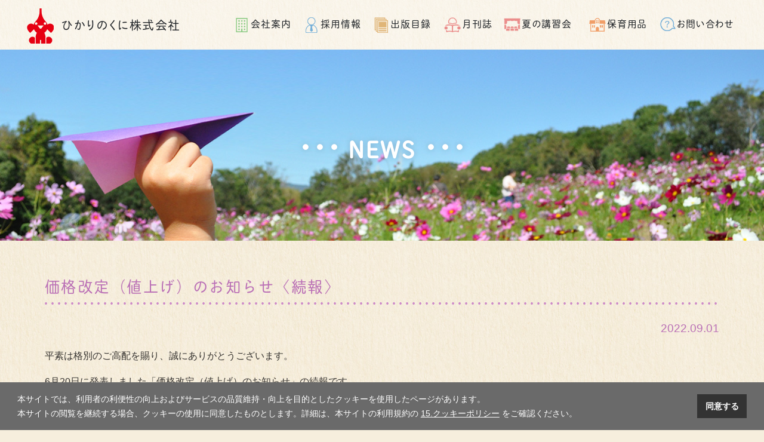

--- FILE ---
content_type: text/html; charset=UTF-8
request_url: https://www.hikarinokuni.co.jp/2022901
body_size: 4294
content:
<!DOCTYPE html>
<html lang="jp">
<head>
<meta charset="utf-8">
<!-- Google Tag Manager -->
<script>(function(w,d,s,l,i){w[l]=w[l]||[];w[l].push({'gtm.start':
new Date().getTime(),event:'gtm.js'});var f=d.getElementsByTagName(s)[0],
j=d.createElement(s),dl=l!='dataLayer'?'&l='+l:'';j.async=true;j.src=
'https://www.googletagmanager.com/gtm.js?id='+i+dl;f.parentNode.insertBefore(j,f);
})(window,document,'script','dataLayer','GTM-N77NDH9');</script>
<!-- End Google Tag Manager -->
<meta http-equiv="X-UA-Compatible" content="IE=edge">
<meta name="viewport" content="width=device-width, initial-scale=1">
<title>価格改定（値上げ）のお知らせ〈続報〉｜NEWS｜ひかりのくに株式会社　こどもたちの未来のために</title>
<meta name="description" content="ひかりのくにのNEWSのページ。新着情報を随時更新。" />
<meta name="keywords" content="ひかりのくに,幼児教育,出版,月刊誌,絵本,雑誌,児童書,保育図書,介護図書,保育用品,人材派遣,幼稚園教諭,保育士,幼稚園,保育園,こども園"/>
<!--[if lt IE 9]>
<script src="/assets/js/html5shiv.min.js"></script>
<script src="/assets/js/respond.min.js"></script>
<![endif]-->
<link rel="shortcut icon" href="/favicon.ico">
<meta name = "format-detection" content = "telephone=no">
<link rel="stylesheet" href="/assets/css/reboot.css">
<link rel="stylesheet" href="/assets/css/common.css">
<link rel="stylesheet" href="/assets/css/news.css">
<script type="text/javascript" src="/assets/js/jquery-3.2.1.min.js"></script>
<script type="text/javascript" src="/assets/js/common.js"></script>
<!--Typekit-->
<script src="https://use.typekit.net/nhb8wmy.js"></script>
<script>try{Typekit.load({ async: true });}catch(e){}</script>
<!--GA-->
<script type="text/javascript">

  var _gaq = _gaq || [];
  _gaq.push(['_setAccount', 'UA-33346349-1']);
  _gaq.push(['_setDomainName', 'hikarinokuni.co.jp']);
  _gaq.push(['_trackPageview']);

  (function() {
    var ga = document.createElement('script'); ga.type = 'text/javascript'; ga.async = true;
    ga.src = ('https:' == document.location.protocol ? 'https://ssl' : 'http://www') + '.google-analytics.com/ga.js';
    var s = document.getElementsByTagName('script')[0]; s.parentNode.insertBefore(ga, s);
  })();
</script>
</head>
<body id="news">
<!-- Google Tag Manager (noscript) -->
<noscript><iframe src="https://www.googletagmanager.com/ns.html?id=GTM-N77NDH9"
height="0" width="0" style="display:none;visibility:hidden"></iframe></noscript>
<!-- End Google Tag Manager (noscript) -->
    
<header>
  <div class="inner">
    <p class="logo"><a href="/"><img src="/assets/img/common/logo_01.png" alt=""/>ひかりのくに株式会社</a></p>
    <p class="menu-btn"><!--<img src="/assets/img/common/btn_menu.png" alt="menu"/>--></p>
    
<nav class="item-6">
    <ul>
        <li class="company"><a href="/company/">会社案内</a><span class="opener"></span>
            <ul>
                <li><a href="/company/outline.html">会社概要</a>
                </li>
                <li><a href="/company/organization.html">組織</a>
                </li>
                <li><a href="/company/history.html">沿革</a>
                </li>
            </ul>
        </li>
        <li class="recruit"><a href="/recruit/">採用情報</a><span class="opener"></span>
            <ul>
                <li><a href="/recruit/guideline.html">募集要項</a>
                </li>
                <li><a href="/recruit/introduction.html">会社紹介</a>
                </li>
                <li><a href="/recruit/message.html">社員の声</a>
                </li>
                <li><a href="/recruit/faq.html">採用Q&amp;A</a>
                </li>
                <li><a href="/recruit/schedule.html">採用スケジュール</a>
                </li>
            </ul>
        </li>
        <li class="publication"><a href="/publication/">出版目録</a><span class="opener"></span>
            <ul>
                <li><a href="/publications/shinkan/">新刊書</a>
                </li>
                <li><a href="/publication/jidousho">児童書</a>
                </li>
                <li><a href="/publication/hoikutosho">保育図書</a>
                </li>
                <li><a href="/publication/kaigotosho">介護図書</a>
                </li>
                <li><a href="/publications/denshi/">電子書籍</a>
                </li>
                <li><a href="/publication/seigo">正誤・追補</a>
                </li>
            </ul>
        </li>
        <li class="gekkanshi"><a href="/gekkanshi/">月刊誌</a><span class="opener"></span>
            <ul>
                <li><a href="/gekkanshi/ehon/next-year/">2026年度の月刊絵本</a>
                </li>
                <li><a href="/gekkanshi/ehon/about">月刊絵本について</a>
                </li>
                <li><a href="/gekkanshi/ehon/">今月の月刊絵本</a>
                </li>
                <li><a href="/gekkanshi/hoiku/about">保育とカリキュラムについて</a>
                </li>
                <li><a href="/gekkanshi/hoiku/">今月の保育とカリキュラム</a>
                </li>
                <li><a href="/gekkanshi/oyaku/">保育のお役立ち情報</a>
                </li>
                <li><a href="/gekkanshi/seigo/">正誤・追補</a>
                </li>
            </ul></li>
        <li class="summer_school"><a href="/summer_school/">夏の講習会</a><span class="opener"></span>
          <ul>
            <li><a href="/summer_school/tokyo.html">東京</a> </li>
            <li><a href="/summer_school/tokai.html">東海</a> </li>
            <li><a href="/summer_school/osaka.html">大阪</a> </li>
            <li><a href="/summer_school/kyusyu.html">九州</a> </li>
            <li><a href="/summer_school/lecturer.html">講師紹介</a> </li>
            <li><a href="/summer_school/faq.html">講習会Ｑ＆Ａ</a> </li>
          </ul>
        </li>
        <li class="goods"><a href="/goods/">保育用品</a><span class="opener"></span>
            <ul>
                <li><a href="/goods/kodawari">ものづくりのこだわり</a>
                </li>
                <li><a href="/goods/catalog-index/">商品カタログ</a>
                </li>
            </ul></li>
        <!--<li class="news"><a href="/news/">おしらせ</a></li>-->
        <li class="contact"><a href="/contact/">お問い合わせ</a><span class="opener"></span>
            <ul>
                <li><a href="/contact/web">WEBでのお問い合わせ</a>
                </li>
                <li><a href="/contact/tel">電話でのお問い合わせ</a>
                </li>
                <li><a href="/contact/faq">よくあるご質問</a>
                </li>
            </ul>
        </li>
    </ul>
</nav> <!-- #site-navigation -->  </div>
</header>
<section id="page-header">
  <div class="page-title">
      <h1>NEWS</h1>
  </div>
  
</section>
<div id="contents">
    <section class="info single">
    <div class="inner">
      <h2>価格改定（値上げ）のお知らせ〈続報〉</h2>
        <p class="date">2022.09.01</p>
        <p>平素は格別のご高配を賜り、誠にありがとうございます。</p>
<p>6月20日に発表しました「価格改定（値上げ）のお知らせ」の続報です。<br />
当社では販売価格の維持、コスト削減を継続的に行ってまいりましたが、<br />
昨今の世界情勢、原材料高、運賃送料の上昇などによりやむを得ず、<br />
価格改定（値上げ）を実施させていただきますことをご案内申し上げます。</p>
<p>・対象商品　　　　　カタログ掲載商品全般</p>
<p>・改定時期　　　　　2022年11月1日ご注文分より</p>
<p>・改定率　　　　　　おおよそ10％（5～30％）</p>
<p>値上げをしない商品もありますが、全商品平均で約10％の上昇となります。<br />
とくに木・鉄・樹脂・綿などを使用する商品や輸入品では、約30％という大きな値上げもありますことをどうぞご容赦ください。</p>
<p>厳しい社会情勢の中、また一部商品で大幅な改定となりますこと、<br />
大変心苦しい限りではございますが、なにとぞご理解くださいますようお願い申し上げます。<br />
なお、改定価格を表記しましたカタログやパンフレットは順次更新してまいります。<br />
また、2022年10月末までにご注文をいただきました商品に関しましては原則、<br />
現行価格を適用いたしますので、お早めのご注文をお待ちしております。</p>
<!-- ↓大型動画がある場合-->
<!-- ↑大型動画がある場合-->        
    </div>
  </section>
    
</div>
    <footer>
    <div class="inner">
        <nav>
            <dl>
    <dt><a href="/company/">会社案内</a></dt>
    <dd><a href="/company/outline.html">会社概要</a>
    </dd>
    <dd><a href="/company/organization.html">組織</a>
    </dd>
    <dd><a href="/company/history.html">沿革</a>
    </dd>
</dl>
<dl>
    <dt><a href="/recruit/">採用情報</a></dt>
    <dd><a href="/recruit/guideline.html">募集要項</a>
    </dd>
    <dd><a href="/recruit/introduction.html">会社紹介</a>
    </dd>
    <dd><a href="/recruit/message.html">社員の声</a>
    </dd>
    <dd><a href="/recruit/faq.html">採用Q&amp;A</a>
    </dd>
    <dd><a href="/recruit/schedule.html">採用スケジュール</a>
    </dd>
</dl>
<dl>
    <dt><a href="/publication/">出版目録</a></dt>
    <dd><a href="/publications/shinkan/">新刊書</a>
    </dd>
    <dd><a href="/publication/jidousho">児童書</a>
    </dd>
    <dd><a href="/publication/hoikutosho">保育図書</a>
    </dd>
    <dd><a href="/publication/kaigotosho">介護図書</a>
    </dd>
    <dd><a href="/publications/denshi/">電子書籍</a>
    </dd>
    <dd><a href="/publication/seigo">正誤・追補</a>
    </dd>
</dl>
<dl>
    <dt><a href="/gekkanshi">月刊誌</a></dt>
    <dd><a href="/gekkanshi/ehon/next-year/">2026年度の月刊絵本</a>
    </dd>
    <dd><a href="/gekkanshi/ehon/about">月刊絵本について</a>
    </dd>
    <dd><a href="/gekkanshi/ehon/">今月の月刊絵本</a>
    </dd>
    <dd><a href="/gekkanshi/hoiku/about">保育とカリキュラムについて</a>
    </dd>
    <dd><a href="/gekkanshi/hoiku/">今月の保育とカリキュラム</a>
    </dd>
    <dd class="sub"><a href="https://twitter.com/hokari_news" target="_blank">保育とカリキュラム編集部twitter</a>
    </dd>
    <dd><a href="/gekkanshi/oyaku/">保育のお役立ち情報</a>
    </dd>
    <dd><a href="/gekkanshi/seigo/">正誤・追補</a>
    </dd>
</dl>
<dl>
    <dt><a href="/goods/">保育用品</a></dt>
    <dd><a href="/goods/kodawari">ものづくりのこだわり</a>
    </dd>
    <dd><a href="/goods/catalog-index/">商品カタログ</a>
    </dd>
</dl>
<dl>
    <dt><a href="/summer_school/">夏の講習会</a></dt>
    <dd><a href="/summer_school/tokyo.html">東京</a>
    </dd>
    <dd><a href="/summer_school/tokai.html">東海</a>
    </dd>
    <dd><a href="/summer_school/osaka.html">大阪</a>
    </dd>
    <dd><a href="/summer_school/kyusyu.html">九州</a>
    </dd>
    <dd><a href="/summer_school/lecturer.html">講師紹介</a>
    </dd>
    <dd><a href="/summer_school/faq.html">講習会Ｑ＆Ａ</a>
    </dd>
</dl>
<dl>

    <dt>外部リンク集</dt>
    <dd><a href="https://www.kids-staff.jp/" target="_blank">キッズスタッフ（人材派遣）</a>
    </dd>
    <dd><a href="https://www.merupao.jp/" target="_blank">メルパオ（通信販売）</a>
    </dd>
    <dd><a href="https://job.mynavi.jp/26/pc/search/corp88461/outline.html" target="_blank">マイナビ2026</a>
    </dd>
    <dd><a href="http://www.nta.go.jp/" target="_blank">国税庁</a>
    </dd>
    <dd><a href="http://inac-kobe.com/" target="_blank">INAC神戸</a>
    </dd>
</dl>
<dl>

    <dt>その他</dt>

    <dd><a href="/news/">NEWS</a>
    </dd>
    <dd><a href="/contact/">お問い合わせ</a>
    </dd>
    <dd><a href="/sitemap/">サイトマップ</a>
    </dd>
    <dd><a href="/terms/">利用規約</a>
    </dd>
    <dd><a href="/privacy/">プライバシーポリシー</a>
    </dd>
    <dd><a href="/requirements/">ご利用環境</a>
    </dd>
    <dd><a href="/tokushoho/">特定商取引法に基づく表示</a>
    </dd>
</dl>        </nav>
    </div>
    <div id="copyright">
        <p>Copyright © ひかりのくに株式会社 All Rights Reserved.</p>
    </div>
</footer>
<p class="pagetop"><a href="#"><img src="/assets/img/common/pagetop.png" alt="PAGE TOP" /></a>
</p>
<link rel="stylesheet" href="/assets/css/cookieconsent.min.css">
<script src="/assets/js/cookieconsent.min.js" data-cfasync="false"></script></body>
</html>

--- FILE ---
content_type: text/css
request_url: https://www.hikarinokuni.co.jp/assets/css/common.css
body_size: 10073
content:
@charset "utf-8";
/***********************
------------------------
  ひかりのくにページ共通基本CSS
------------------------
************************/


/*------------------------------------
adobeフォントがダウンロードされるまで非表示
--------------------------------*/
html.wf-inactive {
    opacity: 0;
}
html.wf-active {
    opacity: 100;
}
body {
    animation: fadeIn 2s ease 0s 1 normal;
    -webkit-animation: fadeIn 2s ease 0s 1 normal;
}

@keyframes fadeIn {
    0% {opacity: 0}
    100% {opacity: 1}
}

@-webkit-keyframes fadeIn {
    0% {opacity: 0}
    100% {opacity: 1}
}

/********************
基礎
********************/
html {
    background: #f6eedd;
}
body {
    background: url(../img/common/ptn_01.jpg) center top;
    font-family: "Yu Gothic Medium", "游ゴシック Medium", YuGothic, "游ゴシック体", "ヒラギノ角ゴ Pro W3", "メイリオ", sans-serif;/* font-feature-settings : "palt"; */
    position: relative;
    line-break: strict
}
h1, h2, h3 {
    font-family: "tbchibirgothicplusk-pro", "Yu Gothic Medium", "游ゴシック Medium", YuGothic, "游ゴシック体", "ヒラギノ角ゴ Pro W3", "メイリオ", sans-serif;
    letter-spacing: 0.06em
}
.inner {
    max-width: 1186px;
    margin: auto;
}
img {
    max-width: 100%;
    /*-webkit-backface-visibility: hidden;  ←chromeでぼやけるのを防ぐ…これはこれで細かい線がかすれる…*/
}
img.round  {
    border-radius: 30px;
    -webkit-border-radius: 30px;
    -moz-border-radius: 30px; 
}
/*------------------------------------
header
--------------------------------*/
header {
    font-family: "tbchibirgothicplusk-pro", "Yu Gothic Medium", "游ゴシック Medium", YuGothic, "游ゴシック体", "ヒラギノ角ゴ Pro W3", "メイリオ", sans-serif;
    overflow: hidden;
    background: url(../img/common/ptn_02.png);
    padding: 0.8em 0.3em 0.3em;
    
}
header .inner {
    max-width: 1200px;
}
header a {
    color: #212529;
}
header a:hover {
    color: #212529;
}
header .logo {
    font-size: 1.25rem;
    float: left;
    margin-bottom: 0;
    font-feature-settings : "palt";
    letter-spacing: 0.08em;
    vertical-align: middle;
    max-width: 70%;
}
header .logo a:hover {
    text-decoration: none;
}
header .logo img {
    display: inline-block;
    vertical-align: middle;
    padding-right: 0.4em!important;
}
/*------------------------
  header nav 
----------------------------*/
header .menu-btn {
    display: none;
}
header nav {
    float: right;
}
header nav ul {
    display: flex;
    margin-bottom: 0;
}
header nav li {
    list-style: none;
    padding: 0.5em 1.2em;
    font-feature-settings : "palt";
    letter-spacing: 0.06em;
}
header nav li:last-child {
    padding-right: 0.2em;
}
header nav li a {
    padding-bottom: 5px;
    background-size: 10px 6px;
    background-position: left 30px bottom;
}
header nav li a::before {
    display: inline-block;
    vertical-align: middle;
}
header nav li a:hover {
    text-decoration: none;
}
header nav li a:hover, header nav li.crnt a {
    background: url(../img/common/line_01.png) no-repeat bottom right;
    background-size: 68px 6px;
    background-position: right 0px bottom;
}
header nav li.recruit a:hover, header nav li.recruit.crnt a {
    background: url(../img/common/line_02.png) no-repeat bottom right;
    background-size: 68px 6px;
}
header nav li.publication a:hover, header nav li.publication.crnt a {
    background: url(../img/common/line_03.png) no-repeat bottom right;
    background-size: 68px 6px;
}
header nav li.staff a:hover {
    background: url(../img/common/line_04.png) no-repeat bottom right;
    background-size: 68px 6px;
}
header nav li.contact a:hover, header nav li.contact.crnt a {
    background: url(../img/common/line_02.png) no-repeat bottom right;
    background-size: 98px 6px;
}
header nav li.news a:hover, header nav li.news.crnt a {
    background: url(../img/common/line_05.png) no-repeat bottom right;
    background-size: 62px 6px;
}
header nav li.gekkanshi a:hover, header nav li.gekkanshi.crnt a {
    background: url(../img/common/line_08.png) no-repeat bottom right;
    background-size: 48px 6px;
}
header nav li.summer_school a:hover, header nav li.summer_school.crnt a {
    background: url(../img/common/line_08.png) no-repeat bottom right;
    background-size: 84px 6px;
}
header nav li.goods a:hover, header nav li.goods.crnt a {
    background: url(../img/common/line_09.png) no-repeat bottom right;
    background-size: 68px 6px;
}
header nav li.summer_school {
}
header nav li a::before {
    content: '';/*何も入れない*/
    display: inline-block;/*忘れずに！*/
    width: 50px;/*画像の幅*/
    height: 50px;/*画像の高さ*/
    background-image: url(../img/common/icon_01.png);
    background-size: contain;
    vertical-align: middle;
}
header nav li.recruit a::before {
    background-image: url(../img/common/icon_02.png);
}
header nav li.publication a::before {
    background-image: url(../img/common/icon_03.png);
}
header nav li.staff a::before {
    background-image: url(../img/common/icon_04.png);
}
header nav li.news a::before {
    background-image: url(../img/common/icon_06.png);
}
header nav li.contact a::before {
    background-image: url(../img/common/icon_07.png);
}
header nav li.gekkanshi a::before {
    background-image: url(../img/common/icon_08.png);
}
header nav li.goods a::before {
    background-image: url(../img/common/icon_09.png);
}
header nav li.summer_school a::before {
    background-image: url(../img/common/icon_10.png);
}
header nav li li {
    display: none;
}
/* 　問合せだけ別フォーマット
/header nav li.contact a{
    background: #ee535d;
    color: #FFFFFF;
    padding: 1em;
    border-radius: 0.5em;
}
header nav li.contact a:hover{
    background: #e60012;
}
header nav li.contact a::before {
    width: 0px;
    height: 50px;
    background-image: none;
}*/

/********* 　
6つになると小さく詰める⇒7つになった
*********/

header nav.item-6 li a::before {
    width: 30px;/*画像の幅*/
    height: 30px;/*画像の高さ*/
}

header nav.item-6 li {
    padding: 0.9em 0.6em 0.5em ;
}
header nav.item-6 li.gekkanshi {
    padding-left: 0.8em ;
}
header nav.item-6 li.goods {
    padding-left: 1.2em ;
}
/*------------------------------------
page-header
--------------------------------*/
#page-header {
    margin-bottom: 2em;
}
#page-header .page-title {
    text-align: center;
    height: 20em;
    position: relative;
    font-family: "tbchibirgothicplusk-pro", "Yu Gothic Medium", "游ゴシック Medium", YuGothic, "游ゴシック体", "ヒラギノ角ゴ Pro W3", "メイリオ", sans-serif;
    background: #4195e7 url(../img/common/img_01.jpg) no-repeat center center;
    background-size: cover;
    color: #fff;
    display: flex;
    justify-content: center;
    align-items: center;
    flex-direction: column;
}
#page-header .page-title h1 {
    margin-bottom: 0;
    font-size: 2.4rem;
}
#company #page-header .page-title {
    background: #2c8d3d url(../img/company/img_01.jpg) no-repeat center center;
    background-size: cover;
    color: #ffff;
}
#recruit #page-header .page-title {
    background: #ddd url(../img/recruit/img_01.jpg) no-repeat center center;
    background-size: cover;
    color: #0280cd;
}
#publications #page-header .page-title,#publications_top #page-header .page-title {
    background: #ddd url(../img/publication/img_01.jpg) no-repeat center center;
    background-size: cover;
    color: #e7912d;
    text-shadow: 0px 0px 20px #fff;
}
#summer_school #page-header .page-title {
    background: #ddd url(../img/summer_school/img_01.jpg) no-repeat center center;
    background-size: cover;
    color: #fff;
}
#sitemap #page-header .page-title {
    background: #ddd url(../img/sitemap/img_01.jpg) no-repeat center center;
    background-size: cover;
    color: #333;
}
#news #page-header .page-title {
    background: #ddd url(../img/news/img_01.jpg) no-repeat center center;
    background-size: cover;
    color: #fff;
}
#goods #page-header .page-title {
    background: #ddd url(../img/goods/img_01.jpg) no-repeat center center;
    background-size: cover;
    color: #fff;
    text-shadow: 0px 0px 20px #613e06;
}
#gekkanshi #page-header .page-title,#gekkanshi_top #page-header .page-title
{
    background: #ddd url(../img/gekkanshi/img_01_2026.jpg) no-repeat center center;
    background-size: cover;
    color: #e05e5b;
}
#contact #page-header .page-title {
    background: #ddd url(../img/contact/img_01.jpg) no-repeat center center;
    background-size: cover;
    color: #4a94d5;
}
#sitemap #page-header .page-title h1,
#privacy #page-header .page-title h1{
    font-feature-settings : "palt";
}
#sitemap #page-header .page-title h1::before, #sitemap #page-header .page-title h1::after {
    content: "・・・";
    font-size: 1.8rem;
    letter-spacing: -0.1em;
    margin-right: 0.5em;
    color: #929292;
}
#privacy #page-header .page-title h1::before, #privacy #page-header .page-title h1::after {
    content: "・・・";
    font-size: 1.8rem;
    letter-spacing: -0.1em;
    margin-right: 0.2em;
}
#company #page-header {
    text-shadow: 0px 0px 10px #000;
}
#news #page-header {
    text-shadow: 0px 0px 10px #84b2cf;
}
#gekkanshi_top #page-header,#gekkanshi #page-header {
text-shadow: 
   white 1px 1px 10px, white -1px 1px 10px,
    white 1px -1px 10px, white -1px -1px 10px,
   white 1px 1px 20px, white -1px 1px 20px,
    white 1px -1px 20px, white -1px -1px 20px;
}
#page-header h1::before, #page-header h1::after {
    content: "・・・";
    font-size: 3rem;
    letter-spacing: -0.5em;
    margin-right: 0.5em;
}
#recruit #page-header h1::before, #recruit #page-header h1::after {
    color: #97bde9;
}
#company #page-header h1::before, #company #page-header h1::after {
    color: #f1f9ec;
}
#publications #page-header h1::before, #publications #page-header h1::after,
#publications_top #page-header h1::before, #publications_top #page-header h1::after
{
    color: #e7912d;
}
#page-header nav {
    background: #87add9 url(../img/recruit/ptn_01.jpg) repeat-x center top;
    padding: 0.4em 0.5em 0.2em;
    font-family: "tbchibirgothicplusk-pro", "Yu Gothic Medium", "游ゴシック Medium", YuGothic, "游ゴシック体", "ヒラギノ角ゴ Pro W3", "メイリオ", sans-serif;
}
#goods #page-header nav {
    background: #f09d67 url(../img/goods/ptn_01.jpg) repeat-x center top;
}
#recruit #page-header nav {
    background: #87add9 url(../img/recruit/ptn_01.jpg) repeat-x center top;
}
#company #page-header nav {
    background: #7ac056 url(../img/company/ptn_01.jpg) repeat-x center top;
}
#publications #page-header nav, #publications_top #page-header nav {
    background: #87add9 url(../img/publication/ptn_01.jpg) repeat-x center top;
}
#sitemap #page-header nav {
    background: #87add9 url(../img/sitemap/ptn_01.jpg) repeat-x center top;
}
#gekkanshi #page-header nav,#gekkanshi_top #page-header nav {
    background: #ea9695 url(../img/gekkanshi/ptn_01.jpg) repeat-x center top;
}
#publications #page-header nav, #publications_top #page-header nav {
    background: #e79f4b url(../img/publication/ptn_01.jpg) repeat-x center top;
}
#page-header nav ul {
  display: flex;
  flex-wrap: wrap;
  align-items: center;
    -webkit-justify-content: center; /* Safari */
    justify-content: center;
    margin-bottom: 0;
    line-height: 110%;
	max-width: 1186px;
	margin: auto;
}
#page-header nav li {
    list-style: none;
    padding: 0.4em 1em;
    text-shadow: 0px 0px 3px #787878;
    font-size: 1.1rem;
  display: flex;
  align-items: center;
    -webkit-justify-content: center; /* Safari */
    justify-content: center;
}
#page-header nav li a {
    color: #FFFFFF;
    opacity: 0.9;
    padding-bottom: 0.4em;
  display: flex;
  align-items: center;
    -webkit-justify-content: center; /* Safari */
    justify-content: center;
	text-align: center;
}
#page-header nav li a:hover {
    opacity: 1;
    background: url(../img/common/ptn_03.png) repeat-x bottom center;
    text-decoration: none;
}
#page-header nav li a.crnt {
    background: url(../img/common/ptn_03.png) repeat-x bottom center;
}
#page-header nav li.crnt a {
    background: url(../img/common/ptn_03.png) repeat-x bottom center;
}
/*------------------------------------
contents
--------------------------------*/
#contents {
    padding: 1.6em;
    margin: auto;
    background: url(../img/common/ptn_04.png) repeat-x bottom center;
}
#contents section {
    margin-bottom: 4em;
    overflow: hidden;
}
#contents p {
    line-height: 170%;
}
#contents h3 {
    font-size: 1.6rem;
    padding-bottom: 0.5em;
    margin-bottom: 0.9em;
    color: #4f9ada;
    background: url(../img/recruit/line_01.png) repeat-x bottom left;/*----font-weight: 500; ----*/
}
#contents h4 {
    font-size: 1.1rem;
    color: #619fd4;
    margin-top: 2em;
}
#goods #contents h3 {
    color: #e68c5b;
    background: url(../img/goods/line_01.png) repeat-x bottom left;/*----font-weight: 500; ----*/
}
#goods #contents h4 {
    color: #e68c5b;
}
#recruit #contents h3 {
    color: #4f9ada;
    background: url(../img/recruit/line_01.png) repeat-x bottom left;/*----font-weight: 500; ----*/
}
#recruit #contents h4 {
    color: #619fd4;
}
#company #contents h3 {
    color: #59bd6c;
    background: url(../img/company/line_01.png) repeat-x bottom left;/*----font-weight: 500; ----*/
}
#company #contents h4 {
    color: #59bd6c;
}
#publications #contents h3,#publications_top #contents h3 {
    color: #e7912d;
    background: url(../img/publication/line_01.png) repeat-x bottom left;/*----font-weight: 500; ----*/
    margin-bottom: 2.2em;
}
#publications #contents .data h3 {
    margin-bottom: 0;
}
#publications #contents h4,#publications_top #contents h4 {
    color: #e7912d;
}
#sitemap #contents h3 {
    color: #4f9ada;
    background: url(../img/sitemap/line_01.png) repeat-x bottom left;/*----font-weight: 500; ----*/
}
#sitemap #contents h4 {
    color: #619fd4;
}
#gekkanshi #contents h3 {
    color: #e57675;
    background: url(../img/gekkanshi/line_01.png) repeat-x bottom left;/*----font-weight: 500; ----*/
}
#gekkanshi #contents h4 {
    color: #e57675;
}
#contents h4::before {
    content: "●";
    letter-spacing: -0.5em;
    margin-right: 0.8em;
}
#contents .btn_entry {
    text-align: center;
    margin-top: 5em;
    margin-bottom: 6em;
}
#contents .btn_entry a {
	margin: 10px;
	display: inline-block;
}
#contents .btn_entry img {
    border-radius: 0!important;
}
#contents .btn_entry a:hover {
    opacity: 0.8;
}
/*---- ul li ----*/
#contents ul {
    list-style: none;
    padding: 0;
    margin: 0;
    padding-left: 0.2em
}
#contents li {
    padding-left: 1.2em;
    text-indent: -1.2em;
    margin-bottom: 0.8em;
}
#contents li:before {
    content: "● ";
    font-size: 0.7rem;
    margin-right: 0.1em;
}
#recruit #contents li:before {
    color: #7fb2d9;
}
#company #contents li:before {
    color: #59bd6c;
}
#gekkanshi #contents li:before {
    color: #e57675;
}
/*---- align ----*/
.alignleft {
    display: inline;
    float: left;
}
.alignright {
    display: inline;
    float: right;
}
.aligncenter {
    display: block;
    margin-right: auto;
    margin-left: auto;
    text-align: center;
}
blockquote.alignleft, .wp-caption.alignleft, img.alignleft {
    margin: 0.4em 1.6em 1.6em 0;
}
blockquote.alignright, .wp-caption.alignright, img.alignright {
    margin: 0.4em 0 1.6em 1.6em;
}
blockquote.aligncenter, .wp-caption.aligncenter, img.aligncenter {
    clear: both;
    margin-top: 0.4em;
    margin-bottom: 1.6em;
}
.wp-caption.alignleft, .wp-caption.alignright, .wp-caption.aligncenter {
    margin-bottom: 1.2em;
}
/*------------------------------------
footer
--------------------------------*/
footer {
    background: #fff;
    padding-top: 20px;
    font-size: 0.9rem;
    margin-top: -1px;
}
footer a {
    color: #44403c;
}
footer nav {
    margin: auto;
    padding-bottom: 4em;
    overflow: hidden;
    padding-left: 0.8em;
    padding-right: 0.8em;
    display: flex;
    flex-wrap: wrap;
}
footer nav dl {
    break-inside: avoid-column;
    overflow: hidden;
    
    margin-bottom: 3em;
    width: 25%;
}
footer nav dt {
    break-before: column;
    margin-bottom: 0.8em;
    font-family: "tbchibirgothicplusk-pro", "Yu Gothic Medium", "游ゴシック Medium", YuGothic, "游ゴシック体", "ヒラギノ角ゴ Pro W3", "メイリオ", sans-serif;
    font-size: 1.1rem;
    font-weight: 100;
    padding-left: 0.5em;
    border-left: solid 5px #d2d2d2;
}
footer nav dl:nth-of-type(1) dt {
    border-color: #6fc072;
}
footer nav dl:nth-of-type(2) dt {
    border-color: #7ab9e4;
}
footer nav dl:nth-of-type(3) dt {
    border-color: #e2914a;
}
footer nav dl:nth-of-type(4) dt {
    border-color: #fb9d9d;
}
footer nav dl:nth-of-type(5) dt {
    border-color: #eb854d;
}
footer nav dl:nth-of-type(6) dt {
    border-color: #fb9d9d;
}
footer nav dd {
    background: url(../img/common/arrow_01.png) no-repeat left top 0.2em;
    background-size: 0.8em;
    padding-left: 1em;
    padding-right: 1em;
}
footer nav dd.sub {
    padding-left: 2.4em;
    background: url(../img/common/arrow_01.png) no-repeat left 1.4em top 0.2em;
    background-size: 0.8em;
    font-size: 90%;
}
#copyright {
    text-align: center;
    background: #f5d5a7;
    padding: 2em;
}
/*---- pagetop ----*/

.pagetop {
    position: fixed;
    bottom: 20px;
    right: 20px;
}
.pagetop {
    opacity: 1;
}
.pagetop:hover {
    opacity: 0.8;
}
/*------------------------------------
table
--------------------------------*/
table {
    width: 100%;
    margin: 0 auto;
    border-collapse: separate;
    border-spacing: 0px 0.5em;
}
table th, table td {
    padding: 0.8em 0.8em 0.6em;
}
table th {
    background: #65a6d8;
    vertical-align: middle;
    text-align: left;
    width: 80px;
    white-space: nowrap;
    overflow: visible;
    position: relative;
    color: #fff;
    font-weight: normal;
}
table th:after {
    left: 100%;
    top: 50%;
    border: solid transparent;
    content: " ";
    height: 0;
    width: 0;
    position: absolute;
    pointer-events: none;
    border-color: rgba(136, 183, 213, 0);
    border-left-color: #65a6d8;
    border-width: 10px;
    margin-top: -10px;
}
/* firefox */
@-moz-document url-prefix() {
table th::after {
float: right;
padding: 0;
left: 30px;
top: 10px;
content: " ";
height: 0;
width: 0;
position: relative;
pointer-events: none;
border: 10px solid transparent;
border-left: #65a6d8 10px solid;
margin-top: -10px;
}
}
table td {
    background: #fff;
   /* width: 360px;*/
}
#recruit table td {
    padding-left: 20px;
}
/*------------ company ------------*/
#company table {
    border-spacing: 0px 1px;
}
#company table th {
    background: #79b35b;
    vertical-align: top;
    width: 100px;
    text-align: right;
}
#company table th.month {
    background: #71bf6d;
    width: 2em;
    border-left: 1px solid #f3e9d3;
}
#company table th:after {
    content: none;
}
#company .history table th {
    width: 13em;
    white-space: nowrap;
}
#company .history table th.month {
    width: 3em!important;
}
#company .history table td p {
    margin-bottom: 0;
}
#company table td {
    width: auto!important;
}
/*------------------------------------
history
.history_table {
    display: flex;
}
.hiostry .photos .image {
    width: 200px;
    display: block;
}
.hiostry .photos {
    padding: 10px;
    background: #FFFFFF;
}
--------------------------------*/

#company .history .image {
    width: 140px;
    float: right;
}
/*------------------------------------
faq
--------------------------------*/
.faq dt {
    background-color: #65a6d8;
    padding: 0.6em 1em;
    position: relative;
    color: #fff;
    border-radius: 10px;
    margin-bottom: 0.3em;
    font-weight: normal;
    display: inline-block;
    width: 100%;
    padding-right: 3em;
    background: #65a6d8 url(../img/common/arrow_02_down.png) no-repeat center right 1em;
    font-size: 1.1rem;
}
.faq dt.close:after {
    border-top: 12px solid #65a6d8;
    border-right: 12px solid transparent;
    border-left: 12px solid transparent;
    content: ''!important;
    margin-left: -10px;
    position: absolute;
    bottom: -12px;
    left: 2.5em;
}
.faq dd {
    background-color: #fff;
    padding: 1.5em;
    margin-bottom: 2em;
    border-radius: 10px;
    display: none;
}
.faq .number {
    font-size: 130%;
}
.faq dd .number {
    font-size: 130%;
    color: #5c9ac9;
    display: block;
}
.faq dt.close {
    background: #65a6d8 url(../img/common/arrow_02_up.png) no-repeat center right 1em;
}
.faq dt.close:after {
    content: none;
}
/*------------------------------------
schedule
--------------------------------*/
dl.schedule {
    margin: 0 10%;
    display: block;
}
.schedule dt {
    background-color: #65a6d8;
    padding: 0.8em;
    margin-bottom: 0em;
    border-radius: 10px 10px 0px 0px;
    color: #fff;
    font-size: 1.1rem;
    text-align: center;
}
.schedule dd {
    background-color: #fff;
    padding: 1.1em;
    position: relative;
    color: #3B3B3B;
    border-radius: 0px 0px 10px 10px;
    font-weight: normal;
    margin-bottom: 2em;
    text-align: center;
}
.schedule dd:after {
    border-top: 20px solid #fff;
    border-right: 20px solid transparent;
    border-left: 20px solid transparent;
    content: '';
    margin-left: -10px;
    position: absolute;
    bottom: -18px;
    left: 50%;
}
.schedule dd:last-of-type:after {
    content: none;
}
/*------------------------------------
GoogleMap
--------------------------------*/
.ggmap {
    position: relative;
    padding-bottom: 30%;
    padding-top: 30px;
    height: 0;
    overflow: hidden;
}
.ggmap iframe, .ggmap object, .ggmap embed {
    position: absolute;
    top: 0;
    left: 0;
    width: 100%;
    height: 100%;
}

/********************
下層TOP ul.category-index
********************/
.leader {
    max-width: 900px;
    display: block;
    margin-left: auto;
    margin-right: auto;
    text-align: center;
    border-bottom: #d5cac2 solid 1px;
    padding: 0 5em 2em;
}


ul.category-index {
    display: flex;
    flex-wrap: wrap;
}
ul.category-index li {
    width: 33.3%;
    padding-left: 0!important;
    text-indent: 0!important;
    margin-bottom: 0.8em;
    padding: 0.5%!important;
  display: flex;
  flex-direction: column; 
}
ul.category-index li * {
    min-height: 0%;/*flex-directionのIE対策*/
}
ul.category-index li::before {
    content: none!important;
}
ul.category-index li h2 {
    text-align: center;
    font-size: 1.5rem;
    font-weight: 100;
}
#contact ul.category-index li h2,#gekkanshi_top ul.category-index li h2 {
    font-size: 1.1rem;
    letter-spacing: -0.1em;
}
#publications ul.category-index li h2{
    margin-bottom: 0.6em;
}
ul.category-index li h2::before, ul.category-index li h2::after {
    content: "・・・";
    font-size: 120%;
    letter-spacing: -0.6em;
    margin-right: 0.6em;
    color: #bbd0e8;
}
#publications ul.category-index li h2::before{
    content: none;
}
#publications ul.category-index li h2::after{
    content: none;
}
#publications ul.category-index li,#publications_top ul.category-index li{
    margin-bottom: 2.4em;
}
#publications_top ul.category-index li h2::before, #publications_top ul.category-index li h2::after{
    content: "・・・";
    font-size: 120%;
    letter-spacing: -0.6em;
    margin-right: 0.6em;
    color: #eabc85;
}

#company ul.category-index li h2::before, #company ul.category-index li h2::after {
    color: #a4d08b;
}
ul.category-index li img.image {
    border-radius: 30px;
    -webkit-border-radius: 30px;
    -moz-border-radius: 30px;
    margin-bottom: 0.8em;
}
ul.category-index li p {
    margin: 0 1em 1em;
}
#gekkanshi_top ul.category-index li p {/*月刊誌TOPの説明は独自*/
	text-align: center;
}
ul.category-index li p.btn {
    text-align: center;
    margin: 1em 0;
    margin-top: auto;

}
ul.category-index li p.btn a {
    background: #77aad6;
    display: flex;
    border-radius: 1.2em;
    color: #FFFFFF;
    padding: 0.2em;
    padding-top: 0.3em;
    justify-content: center;
  align-items: center;

}
#publications ul.category-index li p.btn a,#publications_top ul.category-index li p.btn a {
    background: #e7a04d;
}
/********************
goods下層TOP ul.category-index
********************/
#goods ul.category-index {
  justify-content:  center!important;
}
#gekkanshi_top ul.category-index {
  justify-content:  flex-start!important;
}
#goods ul.category-index li {
    margin-left: 2%;
    margin-right: 2%;
    width: 40.3%!important;
}
#gekkanshi_top ul.category-index li {
    margin-left: 0.5%;
    margin-right: 0.5%;
    margin-bottom: 3.5em;
    width: 24%!important;
    padding: 0!important;
}
#goods ul.category-index li img.image,#gekkanshi_top ul.category-index li img.image {
    width: 200px;
    border-radius: 0;
    -webkit-border-radius: 0px;
    -moz-border-radius: 0px;
    margin-bottom: 0.8em;
    display: block;
}
#goods ul.category-index li img.image {
    margin-left: auto;
    margin-right: auto;
}
#goods ul.category-index li p.btn a {
    background: #f09d67;
    display: flex;
    border-radius: 1.2em;
    color: #FFFFFF;
    padding: 0.2em;
    padding-top: 0.3em;
    justify-content: center;
}
#gekkanshi_top ul.category-index li a {
  display: flex!important;
  justify-content: center!important;
  align-items: center!important;

}
#gekkanshi_top ul.category-index li p.ex {
	margin-top: -0.5em;
}
#gekkanshi_top ul.category-index li p.btn a {
    background: #f28c8a;
    display: flex;
    border-radius: 1.2em;
    color: #FFFFFF;
    padding: 0.2em;
    padding-top: 0.3em;
    justify-content: center;
    width: 100%;
    margin: auto;
}

#goods ul.category-index li h2::before, #goods ul.category-index li h2::after {
    color: #f09d67;
}
#gekkanshi_top ul.category-index li h2 {
    color: #373431;
    /*content: none;*/
	display: flex;
	align-items: center;
  justify-content: center;
	line-height: 1.2;
	font-size: 1.2rem;
	letter-spacing: 0!important;
}
#gekkanshi_top ul.category-index li h2::before, #gekkanshi_top ul.category-index li h2::after {
	content: " ・・・ ";
    color: #f28c8a;
}
@media all and (-ms-high-contrast:none) {
ul.category-index li p.btn a {
    padding: 0.10em;
    padding-top: 0.4em;
}
}
#company ul.category-index li p.btn a {
    background: #6fc37f;
}
ul.category-index li p.btn a:hover {
    text-decoration: none;


    opacity: 0.8;
}
ul.category-index li p.btn a::before {
    content: '▲';
    transform: rotate( 90deg );
    font-size: 70%;
    margin-right: 1em;
    font-family: "sans-serif";
}

@media all and (-ms-high-contrast:none) {
ul.category-index li p.btn a::before {
    margin-top: -0.4em;
}
}

/* +++++++++++++++++++++++++++++++++++++++++++++++++++++++++++++++++++++++
小画面
+++++++++++++++++++++++++++++++++++++++++++++++++++++++++++++++++++++++ */
@media screen and (max-width: 1000px) {
footer nav {
    column-count: 4;
    padding-left:1em;
    padding-right:1em;
}
footer nav dt {
    break-before: auto;
}
footer nav dl:first-child dt {
    margin-top: 0;
}

#contents h3 {
    font-size: 1.4rem;
    padding-bottom: 0.5em;
    margin-bottom: 0.9em;
}
#contents p,#contents td,#contents th,#contents li,#contents dd {
    font-size: 0.95rem!important;
}
header .logo {
    padding-top: 13px;
    padding-left: 6px;
}
header .logo img {
    padding-right: 0.4em!important;
    height: 50px;
}
#page-header .page-title {
    height: 10em;
}
#contact ul.category-index li h2,#gekkanshi_top ul.category-index li h2 {
    font-size: 1.1rem;
    letter-spacing: -0.1em;
}
#goods #page-header .page-title {
    
text-shadow: 
    #77613d 1px 1px 10px, #77613d -1px 1px 10px,
    #77613d 1px -1px 10px, #77613d -1px -1px 10px;
}
}

@media screen and (max-width: 700px) {
footer nav {
    flex-wrap: wrap;
}
footer nav dt:nth-of-type(4) {
    break-before: column;
}
footer nav dd {
    break-before: avoid;
}
footer nav dl {
    width: 50%!important;
}
.pc {
    display: none;
}
}
@media screen and (max-width: 640px) {
header .logo {
    padding-top: 13px;
    padding-left: 6px;
    font-size: 0.9rem
}
header .logo img {
    padding-right: 0.4em!important;
    height: 36px;
}
header .menu-btn:after{
    content: "";
    height:65px;
    width:  65px;
    display: block;
    background: url(../img/common/btn_menu.png) no-repeat center right;
    background-size: cover;
    margin-top: 0.21em;
}
header .menu-btn.close:after{
    background: url(../img/common/btn_menu_close.png) no-repeat center right;
    background-size: cover;
}
}

@media screen and (max-width: 900px) {
#gekkanshi_top ul.category-index li {
    margin-left: 2%;
    margin-right: 2%;
    width: 92%!important;
}
}
@media screen and (max-width: 1000px) {
.pc {
    display: none;
}
#contents {
    padding: 1.6em 4%;
}
}

@media screen and (max-width: 700px) {
/*---- align ----*/
.alignleft, .alignright {
    display: block;
    float: none;
    margin-right: auto!important;
    margin-left: auto!important;
}
.aligncenter {
    display: block;
    margin-right: auto;
    margin-left: auto;
}
blockquote.alignleft, .wp-caption.alignleft, img.alignleft {
    margin: 0 0 1em;
}
blockquote.alignright, .wp-caption.alignright, img.alignright {
    margin: 0 0 1em;
}
blockquote.aligncenter, .wp-caption.aligncenter, img.aligncenter {
    clear: both;
    margin-top: 0.4em;
    margin-bottom: 1.6em;
}
.wp-caption.alignleft, .wp-caption.alignright, .wp-caption.aligncenter {
    margin-bottom: 1.2em;
}
}

/*------------------------
  header nav
----------------------------*/
@media screen and (max-width: 1190px) {
header {
    padding-right: 0;
    padding-left: 0;
    padding: 0.2em 0 0.3em;
}
header .menu-btn {
    float: right;
    display: block;
    margin-bottom: 0;
}
#page-header {
    margin-bottom: 0.5em;
}
/*---クリックで切り替えるため背景画像に
----------------------------*/
header .menu-btn:after{
    content: "";
    height:65px;
    width:  65px;
    display: block;
    background: url(../img/common/btn_menu.png) no-repeat center right;
    background-size: cover;
    margin-top: 0.21em;
}
header .menu-btn.close:after{
    background: url(../img/common/btn_menu_close.png) no-repeat center right;
    background-size: cover;
}
header .menu-btn img {
    height: 70px;
}
header nav {
    float: none;
    text-align: center;
    display: none;
    clear: both;
    /* ---------上に乗せる-------------*/
    position: absolute;
    top: 76px;
    right: auto;
    left: auto;
    z-index: 1000;
    width: 100%;
box-shadow:0px 4px 8px 0px  rgba(50,40,20,0.2);;
}
header nav li li {
    display: block;
}
header nav li a::before {
  content: '';/*何も入れない*/
  display: inline-block;/*忘れずに！*/
  width: 2em;/*画像の幅*/
  height: 2em;/*画像の高さ*/
  background-image: url(../img/common/icon_01.png);
  background-size: contain;
  vertical-align: middle;
}
header nav ul {
    display: flex;
    flex-direction: column;
    margin-bottom: 0;
    width: 100%;
    padding: 0;
}
header nav li:last-child {
    padding-right: 0.2em;
}
header nav li,header nav.item-6 li {
    border-top: 1px solid #dfd6cf;
    width: 100%;
    padding: 0;
    background: url(../img/common/ptn_06.png);
    position: relative;
}
header nav li li {
    background: url(../img/common/ptn_07.png)!important;
}
header nav li li:after{
    content: '>';
    width: 1em;
transform: scale(0.6, 1);
    position: absolute;
    top: 0.4em;
    right: 0.8em;
    font-size: 1.2rem;
}
header nav li .opener{
    width: 1em;
    position: absolute;
    top: 0em;
    right: 0.5em;
    font-size: 1.4rem;
    padding: 0.5em 1em;
}
header nav li .opener:after{
    content: '+';
    z-index: 2000;
}
header nav li .opener.close:after{
    content: '×';
    z-index: 2000;
}
header nav li ul {
    display: none;
}
header nav li a {
    padding: 1em 0;
    display: block;
}
header nav li li a {
    padding: 0.7em 0.3em;
}
header nav li a::before {
    margin-right: 0.2em;
}
header nav li a:hover, header nav li.crnt a {
    background:none!important;
}
header nav li li a::before {
    content:none!important;
}
#page-header nav {display: none;
}
#page-header .page-title h1 {
    font-size: 1.8rem;
}
#page-header h1::before, #page-header h1::after {
    font-size: 2rem;
}
header nav li.summer_school {
    display: list-item;
}
/* 　問合せだけ別フォーマット
header nav li.contact a{
    padding: 0.5em;
    border-radius: 0em;
}
header nav li.contact a:hover{
    background: #e60012!important;
}*/
@media screen and (max-width: 640px) {
header .logo {
    padding-top: 13px;
    padding-left: 6px;
    font-size: 1.1rem
}
header .logo img {
    padding-right: 0.4em!important;
    height: 36px;
}
header .menu-btn:after{
    content: "";
    height:49px!important;
    width:  49px!important;
    margin-top: 0.3em;
}
header .menu-btn{
    padding-right: 0.1em;
}
header nav {
    top: 60px;
}
#page-header .page-title h1{
    font-size: 1.3rem;
}

#page-header .page-title h2{
    font-size: 1.2rem;
}
#page-header .page-title h1::before, #page-header .page-title h1::after {
    content: "・・・";
    font-size: 1.2rem!important;
    letter-spacing: -0.5em;
    margin-right: 0.5em;
}
}
/*------------------------------------
history

--------------------------------*/
#company .history td, .history th{
    display: block;
    width: 100%!important;
    text-align: left!important;
    overflow: hidden;
    border-left:none!important;
    padding-top :0.3em;
    padding-bottom :0.3em;
}
#company .history table th.month {
    width: 100%!important;
}
#company .history td{
    margin-bottom: 1px!important
}
}

/********************
下層TOP ul.category-index
********************/

@media screen and (max-width: 1000px) {
ul.category-index li h2 {
    font-size: 1.2rem;
}
ul.category-index li {
    width: 48%!important;
    padding: 2%!important;
}
.leader {
    max-width:100%;
    text-align: left;
    padding: 0 1em 1em;
    margin-bottom: 2em!important;
}

}
@media screen and (max-width: 600px) {
ul.category-index li h2 {
    font-size: 1.2rem;
}
ul.category-index li {
    width: 100%!important;
    padding: 0%!important;
    margin-bottom: 3em!important;
    display: block;/*これがあると出版カテゴリー一覧が崩れる*/
}
#publications ul.category-index li,#publications_top ul.category-index li {
    display: flex;/*これがblockだと出版カテゴリー一覧が崩れる*/
}
ul.category-index li img {
    /*margin: auto;IEで最小時右揃えになってしまう（月間TOP）*/
    display: block;
    margin-left: auto!important;/*これがないと会社採用TOP（最小時）が崩れる*/
    margin-right: auto!important;/*これがないと会社採用TOP（最小時）が崩れる*/
}
ul.category-index li .btn {
    max-width:20em;
    margin: auto!important;/*出版カテゴリー一覧が崩れる*/
    display: block;
}
#publications_top ul.category-index li p.btn,
#publications ul.category-index li p.btn{
    width: 80%!important;/*出版カテゴリー一覧が崩れる対策*/
}

#goods ul.category-index li {
    margin-left: 2%;
    margin-right: 2%;
    width: 96%!important;
}
}
@media screen and (min-width: 1191px) {
header nav {
    display: block!important;
}
}

/*------------------------------------
重なる表紙（/recruit/introduction.html）歴史
--------------------------------*/
#recruit .introduction img,#recruit .introduction-2 img {
    border-radius: 30px;
    -webkit-border-radius: 30px;
    -moz-border-radius: 30px; 
}
#recruit .introduction .two_books img,#recruit .introduction-2 .two_books img {
    border-radius: 0px;
    -webkit-border-radius: 0px;
    -moz-border-radius: 0px; 
    height: auto!important;
}
.two_books.alignleft {
    margin: 0.4em 2.6em 1.6em 0;
}
.two_books.alignright {
    margin: 0.4em 0 1.6em 2.6em;
}
.two_books img {
    width: 138px;
    margin-left: 18px;
    margin-top: -10px;
box-shadow:0px 2px 6px 0px  rgba(50,40,20,0.2);;
    transform: rotate( -8deg );
    background: #DFDFDF;
}
.two_books img:nth-child(2) {
    width: 146px;
    margin-left: -4px;
    margin-top: 27px;
    transform: rotate( 9deg );
}

@media screen and (max-width: 700px) {
/*---- align ----*/
.two_books.alignleft {
    display: block;
    float: none;
    margin-right: auto!important;
    margin-left: auto!important;
    text-align: center;
}
.two_books img {
    max-width: 40%;
}
.two_books img:nth-child(1) {
    margin-left: 0px;
}
}

/*------------------------------------
一時的！！！問い合わせTPOの画像非表示
--------------------------------*/
#contact .category-index .image {
}
/*------------------------------------
ページング（wp-pagenaviプラグイン）
--------------------------------*/
.wp-pagenavi {
    text-align: center;
    margin-bottom: 5em;
}
.wp-pagenavi .pages {
    display: none;
}
.wp-pagenavi a, .wp-pagenavi span {
    text-decoration: none;
    border: none!important;
    padding: 3px 5px;
    margin: 1px!important;
    width: 2em;
    background: #FFFFFF;
    display: inline-block;
    color: #3A3A3A;
}
.wp-pagenavi span.current, .wp-pagenavi a:hover{
    font-weight: normal!important;
    background: #e7a04d;
    color: #fff;
}
.wp-pagenavi a.first,.wp-pagenavi a.last{
    width: 4em;
}

/*------------------------------------
正誤・追補
--------------------------------*/
#contents ul.seigo{
    border-bottom: #dcd1b8 1px solid;
}
#contents ul.seigo li{
    border-top: #dcd1b8 1px solid;
    display: flex;
    text-indent: 0;
    margin-bottom: 0;
    padding-left: 0;
}
#contents ul.seigo li:first-child span{
  justify-content: center!important;
    background: #ece3cf;
}
#contents ul.seigo li span{
    padding: 0.7em;
    border-right: #dcd1b8 1px solid;
  display: flex;
  justify-content: center;
  align-items: center;

}
@media all and (-ms-high-contrast: none){
#contents ul.seigo li span{
    padding-bottom: 0.3em;
}
}
#contents ul.seigo li span.files,#contents ul.seigo li span.btna{
    border-right: none;
}
#contents ul.seigo li span.date{
    width: 10%;
  justify-content: flex-start;
}
#contents ul.seigo li span.tit{
    width: 42%;
  justify-content: flex-start;
}
#contents ul.seigo li span.isbn{
    width: 18%;
    text-align: center;
}
#contents ul.seigo li span.type{
    width: 8%;
    text-align: center;
}
#contents ul.seigo li span.files{
    width: 22%;
    text-align: center;
    display: flex;
    flex-direction: column;
}
#contents ul.seigo li span.btna{
    width: 100%;
}
#contents ul.seigo li span.btna a{
    display: block;
    width: 100%;
    background: #e7912d;
    color: #fff;
    border-radius: 1em;
}
@media all and (-ms-high-contrast: none){
#contents ul.seigo li span.btna a{
    padding-top: 0.3em;
}
}

#contents ul.seigo li:before{
    content: none;
}
#seigocontent123 .part{
    display: none;
}
#seigocontent123 .part:first-child{
    display: block;
}

@media screen and (max-width: 700px) {
/*----  ----*/

#contents ul.seigo li{
    display: block;
    padding: 1.5em 0;
}
#contents ul.seigo li:first-child{
    display: none;
}
#contents ul.seigo li span{
    width: 100%!important;
    display: block;
    text-align: left!important;
    padding: 0.2em;
    border-right: none;
}
#contents ul.seigo li span.date:before{
    content: "発行年月："
}
#contents ul.seigo li span.tit:before{
    content: "書名："
}
#contents ul.seigo li span.isbn:before{
    content: "ISBN："
}
#contents ul.seigo li span.type:before{
    content: "種類："
}
#contents ul.seigo li span.btna{
    text-align: center!important;
}
}
/*--
map-nav((正誤・追補)) 
---*/

#map-nav {
    display: flex;
    justify-content: center;
    list-style: none!important;
    padding-bottom: 30px!important;
}
#map-nav li {
    flex-grow: 1;
    text-align: center;
    width: 25%;
    margin: 0;
    padding: 0;
    text-indent: 0;
    font-weight: bold;
    border: 1px solid #e7912d;
    border-right: none;
    line-height: 130%;

}
#map-nav li:last-child {
    border-right: 1px solid #e7912d;
}
#contents #map-nav li:before {
    content: none;
}
#contents #map-nav li span {
    display: block;
    background: none;
    text-decoration: none;
    padding: 0.6em;
    color: #e7912d;
    position: relative;
    display: flex;
    justify-content: center;
    align-items: center;
    margin: 0;
}
@media all and (-ms-high-contrast:none){
#contents #map-nav li span {
    padding: 0.7em 0.6em 0.5em;
}
}
#contents #map-nav li.crnt span {
    background: #e7912d;
    color: #fff;
}
#contents #map-nav li.crnt span:after {
    border-top: 12px solid #e7912d;
    border-right: 12px solid transparent;
    border-left: 12px solid transparent;
    content: '';
    margin-left: -10px;
    position: absolute;
    bottom: -12px;
    left: 50%;
}
#contents #map-nav li span:hover {
    background: #e7912d;
    color: #fff;
    cursor: pointer;
}

#contents #map-nav li.crnt span:hover {
    background: #e7912d;
    cursor: auto;
}
/*-- 正誤・追補 月刊誌---*/
#gekkanshi #contents #map-nav li.crnt span {
    background: #e57675;
    color: #fff;
}
#gekkanshi #contents #map-nav li.crnt span:after {
    border-top: 12px solid #e57675;
}
#gekkanshi #contents #map-nav li span:hover {
    background: #e57675;
    color: #fff;
}

#gekkanshi #contents #map-nav li.crnt span:hover {
    background: #e57675;
}
#gekkanshi #map-nav li {
    border: 1px solid #e57675;

}
#gekkanshi #contents #map-nav li span {
    color: #e57675;
}
#gekkanshi #contents ul.seigo li span.btna a{
    background: #e57675;
}

/*--------------
おしらせカテゴリアイコン
---------------*/

.info ul li .type{
    display: inline-block;
    text-align: center;
    width: 8em;
    border-radius: 1em;
    background: #858585;
    color: #FFFFFF;
    font-size: 80%;
    margin-right: 0.3em;
    margin-left: 1.3em;
}
@media all and (-ms-high-contrast:none){
.info ul li .type {
    padding: 0.5em 0 0.1em;
    line-height: 1!important;
}
}
.info ul li .type.イベント情報{
    background: #4168c5;
}
.info ul li .type.商品情報{
    background: #ffa120;
}
.info ul li .type.お知らせ{
    background: #eb696f;
}
.info ul li .type.重要なお知らせ{
    background: #ed1c24;
}
.info ul li .type.採用情報{
    background: #43a5d9;
}
.info ul li .type.企業情報{
    background: #4bb069;
}
.info ul li .type.お役立ち情報{
    background: #754d2c;
}

@media screen and (min-width: 800px) {
#contents .sp_only {
    display: none;
}
}

/*--------------
大型動画 採用情報TOP、次年度の月刊絵本TOP、投稿（NEWS）？　など
---------------*/
#contents .movie_huge {
    border-bottom: #514A3F dotted 1px;
}
#contents .movie_huge .single {
    max-width: 850px;
    margin: auto;
    padding-bottom: 2em;
    margin-bottom: 3em;
    border-bottom: #514A3F dotted 1px;
}
#contents .movie_huge .single:last-of-type {
    margin-bottom: 0;
    border-bottom: none;
}
#contents .movie_huge .single figure div.movie {
  position: relative;
  width: 100%;
  height: 0;
  padding-bottom: 56.25%;
  overflow: hidden;
  margin: 0 auto 1em;
}

#contents .movie_huge .single figure div.movie iframe {
  width: 100%;
  height: 100%;
  position: absolute;
  top: 0;
  left: 0;
}
#contents .movie_huge .single p.btn {
    text-align: center;
    margin: 1em auto;
    max-width: 600px;
}
#contents .movie_huge .single p.btn a {
    background: #77aad6;
    display: flex;
    border-radius: 1.2em;
    color: #FFFFFF;
    padding: 0.6em;
    justify-content: center;
    align-items: center;
    margin: 0 auto;
    line-height: 1.2;
    text-decoration: none;
}
#contents .movie_huge .single p.btn a:hover {
    text-decoration: none;
    opacity: 0.8;
}
#contents .movie_huge .single p.btn a::before {
    content: '▲';
    transform: rotate( 
90deg );
    font-size: 70%;
    margin-right: 1em;
    font-family: "sans-serif";
}

--- FILE ---
content_type: text/css
request_url: https://www.hikarinokuni.co.jp/assets/css/news.css
body_size: 765
content:
@charset "utf-8";
/***********************
------------------------
  ひかりのくにnewsページCSS
------------------------
************************/

/*------------------------
  info
----------------------------*/

.info-sp {
    background: #fff;
    border: #C3C3C3 0.4em solid;
    padding: 1em;
    margin-bottom: 0em;
}
.info-sp p {
    margin-bottom: 0;
}
.info {
    background: none;
    padding: 0 4% 1em;
}
.info h2 {
    font-size: 1.6rem;
    padding-bottom: 0.5em;
    margin-bottom: 0.9em;
    color: #ba70b6;
    background: url(../img/news/line_001.png) repeat-x bottom left;
    font-weight: 100;
}
.info h2::before, .info h2::after {
    content: none;
}
.info h3,.info h4,.info h5,.info h6 {
    color: #ba70b6!important;
}
.info li {
    list-style: none!important;
}
.info li {
    padding-left: 0!important;
    text-indent: 0!important;
    padding-bottom: 0.9em!important;
    margin-bottom: 1em!important;
    background: url(../img/news/ptn_05.png) repeat-x left bottom;
}
.info li::before {
    content: none!important;
}
.info .date {
    width: 14em;
    float: left;
}
.info .title {
    margin-left: 14em!important;
    display: block
}
.info .title:after {
    content: '';
    display: block;
    clear: both;
}
.info a {
    color: #333;
}
.info .btn {
    text-align: center;
    margin-bottom: 0;
}

/* ------中------*/
@media screen and (max-width: 800px) {
.info .date {
    width: auto;
    float: none;
}
.info .title {
    margin-left: 0!important;
    padding-top: 0.3em;
}
}
/*------------------------
  info single
----------------------------*/

.info.single .date {
    width: auto;
    float: none;
    color: #ba70b6;
    font-size: 1.2rem;
    text-align: right;
}
.info.single table {
    border: none!important;
}
.info.single table td {
    border: 1px #f3eadb solid!important;
    background: #fffdfa!important;
}
#news .info.single a {
    color: #007bff;
    text-decoration: underline;
}
/*------------------------
  大動画
----------------------------*/
#news .info.single .movie_huge {
    border-bottom: none;
    border-top: #514A3F dotted 1px;
    padding-top: 2em;
}
#news .info.single .movie_huge .single p.btn a {
    background: #ba70b6;
}
/*------------------------
  小
----------------------------*/
@media screen and (max-width: 700px) {
.info h2 {
    font-size: 1.3rem;
    padding-bottom: 0.5em;
    margin-bottom: 0.3em;
}
}

--- FILE ---
content_type: application/javascript
request_url: https://www.hikarinokuni.co.jp/assets/js/common.js
body_size: 1777
content:


/* ====================================
// 現れるpagetop
===================================== */
$(function() {
    var topBtn = $('.pagetop');    
    topBtn.hide();
    //スクロールが100に達したらボタン表示
    $(window).scroll(function () {
        if ($(this).scrollTop() > 100) {
        //ボタンの表示方法
            topBtn.fadeIn();
        } else {
        //ボタンの非表示方法
            topBtn.fadeOut();
        }
    });
    //スクロールしてトップ
    topBtn.click(function () {
        $('body,  html').animate({
            scrollTop: 0
        },   500);
        return false;
    });
});

/* ====================================
// スクロール
===================================== */
$(function(){
  $('a[href^="#"]').click(function(){
    var speed = 500;
    var href= $(this).attr("href");
    var target = $(href == "#" || href == "" ? 'html' : href);
    var position = target.offset().top;
    $("html, body").animate({scrollTop:position}, speed, "swing");
    return false;
  });
});

/* ====================================
// スマホメニュー
===================================== */

$(function(){
	$(".menu-btn").click(function(){
		$("header nav").slideToggle(500);
        $(this).toggleClass('close');
        $("header").toggleClass('open');
	});
	$(".sp-menu li a").click(function(){
		$(".sp-menu").css({display:"none"});
	});
});

/* ===
$(function(){
	$(".menu-btn").click(function(){
$.when(
		$("header nav").slideToggle(500)
).done(function(){ 
        $(this).toggleClass('close');
        $("header").toggleClass('open');
});
	});
	$(".sp-menu li a").click(function(){
		$(".sp-menu").css({display:"none"});
	});
});
== */
/* ====　 親要素の開閉ボタン　==== */
$(function(){
	$(".opener").click(function(){
        
        $(this).next().slideToggle(500);
        $(this).toggleClass('close');
	});
});

/* ====================================
// 会社案内 組織
===================================== */
//地図上部のタブ型表示切替
$(function() {
	//クリックしたときのファンクションをまとめて指定
	$('#map-nav li').click(function() {

		//.index()を使いクリックされたタブが何番目かを調べ、
		//indexという変数に代入します。
		var index = $('#map-nav li').index(this);

		//コンテンツを一度すべて非表示にし、
		$('#content123 .part').css('display','none');

		//クリックされたタブと同じ順番のコンテンツを表示します。
		$('#content123 .part').eq(index).css('display','block');

		//一度タブについているクラスcrntを消し、
		$('#map-nav li').removeClass('crnt');

		//クリックされたタブのみにクラスcrntをつけます。
		$(this).addClass('crnt')
	});
});
/* ====================================
// 今いるページにクラス名???未
$(function(){
var url = window.location.pathname;
$('nav ul li a[href="'+url+'"]').addClass('crnt');
});
===================================== */
/* ====================================
// 今いるページにクラス名???未 wp入れれば動くかも？ お問い合わせ、保育用品は動くが静的HTMLではだめ
=====================================*/
$(function(){
var url = window.location.href;
$('nav ul li a[href="'+url+'"]').addClass('crnt');
});

/* ====================================
// 今いるページにクラス名...最後のスラッシュ以降が同じだとついてしまう
https://hikarinokuni.co.jp.flicks.co.jp/gekkanshi/hoiku/about とか
=====================================*/

$(function(){
	var loc = location.href;
	var file = loc.substring(loc.lastIndexOf("/")+1,loc.length);
	$('#company a[href$="'+file+'"]').addClass('crnt');
}); 
$(function(){
	var loc = location.href;
	var file = loc.substring(loc.lastIndexOf("/")+1,loc.length);
	$('#recruit a[href$="'+file+'"]').addClass('crnt');
}); 

/* ====================================
// 今いるページにクラス名...2020.06
社員の声/保育用品の個別（3階層目）についてないから※Gナビ
=====================================*/
$(window).on('load',function(){
 if(document.URL.match('/goods/')) {
     $("li.goods").addClass("crnt");
 }
 if(document.URL.match('/recruit/')) {
     $("li.recruit").addClass("crnt");
 }
 if(document.URL.match('/summer_school/')) {
     $("li.summer_school").addClass("crnt");
 }
 if(document.URL.match('/gekkanshi/')) {
     $("li.gekkanshi").addClass("crnt");
 }
});

/* ====================================
// FAQの開閉
===================================== */
$(function(){
	$(".faq dt").click(function(){
        
        $(this).next().slideToggle(500);
        $(this).toggleClass('close');
	});
});
/* ====================================
// 検索BOXの開閉
===================================== */
$(function(){
	$(".search_box .seach_open").click(function(){
        
        $(".search_box form").slideToggle(500);
        $(".search_box .chosen-single").toggleClass('none');
        $(this).toggleClass('close');
	});
});
/* ====================================
// 社員の声開閉
===================================== */
$(function(){
	$("#contents.message .mes_qa .mes_question").click(function(){
        
        $(this).next().slideToggle(500);
        $(this).toggleClass('close');
	});
});